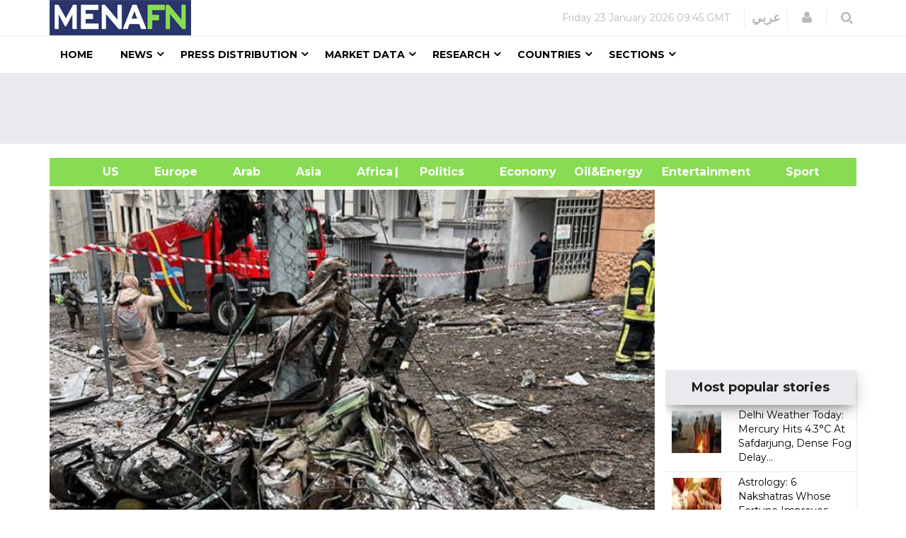

--- FILE ---
content_type: text/html; charset=utf-8
request_url: https://www.google.com/recaptcha/api2/aframe
body_size: 151
content:
<!DOCTYPE HTML><html><head><meta http-equiv="content-type" content="text/html; charset=UTF-8"></head><body><script nonce="FanWnvzMSzZpid9Wuv92qA">/** Anti-fraud and anti-abuse applications only. See google.com/recaptcha */ try{var clients={'sodar':'https://pagead2.googlesyndication.com/pagead/sodar?'};window.addEventListener("message",function(a){try{if(a.source===window.parent){var b=JSON.parse(a.data);var c=clients[b['id']];if(c){var d=document.createElement('img');d.src=c+b['params']+'&rc='+(localStorage.getItem("rc::a")?sessionStorage.getItem("rc::b"):"");window.document.body.appendChild(d);sessionStorage.setItem("rc::e",parseInt(sessionStorage.getItem("rc::e")||0)+1);localStorage.setItem("rc::h",'1769204710279');}}}catch(b){}});window.parent.postMessage("_grecaptcha_ready", "*");}catch(b){}</script></body></html>